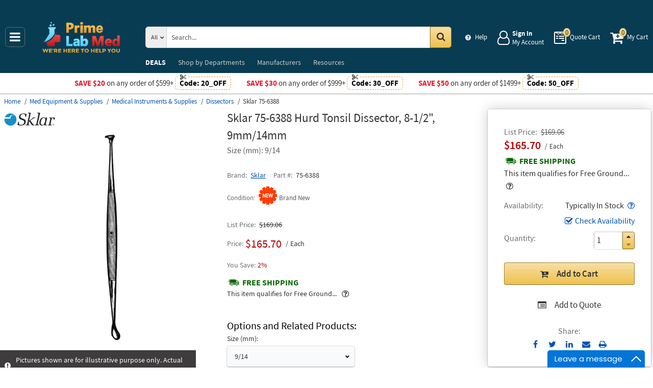

--- FILE ---
content_type: text/html; charset=UTF-8
request_url: https://primelabmed.com/product/sklar-75-6388-hurd-tonsil-dissector-8-1-2-9mm-14mm
body_size: 11487
content:
<!DOCTYPE html>
<html lang="en" xml:lang="en" xmlns="http://www.w3.org/1999/xhtml"><head prefix="og: http://ogp.me/ns# product: http://ogp.me/ns/product#"><meta content="text/html; charset=UTF-8" http-equiv="Content-Type" /><meta content="width=device-width, initial-scale=1" name="viewport" /><meta itemType="https://schema.org/WebPage" itemid="https://primelabmed.com/product/sklar-75-6388-hurd-tonsil-dissector-8-1-2-9mm-14mm" itemprop="mainEntityOfPage" itemscope="" /><meta content="msrc" name="defaultParams" /><meta content="telephone=no" name="format-detection" /><meta name="description" content="Sklar Hurd Tonsil Dissector, 8-1/2&quot;, 9mm/14mm 75-6388. Excellent prices and discounts &amp;#9989; &amp;#9742; 1-855-590-6919 Mon-Fri 8:00 AM - 5:00 PM or order online 24/7" />
<meta property="og:site_name" content="PrimeLabMed.com" />
<meta property="og:title" content="Buy Sklar 75-6388, Hurd Tonsil Dissector, 8-1/2&quot;, 9mm/14mm" />
<meta property="og:type" content="product" />
<meta property="og:url" content="https://primelabmed.com/product/sklar-75-6388-hurd-tonsil-dissector-8-1-2-9mm-14mm" />
<meta property="og:image" content="https://primelabmed.com/assets_images/product/image.300x300/sklar/75-6388.jpg" />
<meta property="og:image:width" content="300" />
<meta property="og:image:height" content="300" />
<meta property="og:description" content="Sklar Hurd Tonsil Dissector, 8-1/2&quot;, 9mm/14mm 75-6388. Excellent prices and discounts &amp;#9989; &amp;#9742; 1-855-590-6919 Mon-Fri 8:00 AM - 5:00 PM or order online 24/7" />
<meta name="twitter:card" content="product" />
<meta name="twitter:title" content="Buy Sklar 75-6388, Hurd Tonsil Dissector, 8-1/2&quot;, 9mm/14mm" />
<meta name="twitter:description" content="Sklar Hurd Tonsil Dissector, 8-1/2&quot;, 9mm/14mm 75-6388. Excellent prices and discounts &amp;#9989; &amp;#9742; 1-855-590-6919 Mon-Fri 8:00 AM - 5:00 PM or order online 24/7" />
<meta name="twitter:image" content="https://primelabmed.com/assets_images/product/image.300x300/sklar/75-6388.jpg" />
<meta name="twitter:url" content="https://primelabmed.com/product/sklar-75-6388-hurd-tonsil-dissector-8-1-2-9mm-14mm" />
<meta name="twitter:domain" content="PrimeLabMed.com" />
<meta name="twitter:site" content="@" />
<meta name="twitter:creator" content="@..." />
<meta name="dcterms.dateCopyrighted" content="2026" />
<meta name="dcterms.rightsHolder" content="PrimeLabMed.com" />
<link rel="canonical" href="https://primelabmed.com/product/sklar-75-6388-hurd-tonsil-dissector-8-1-2-9mm-14mm" />
<link rel="schema.dcterms" href="http://purl.org/dc/terms/" />
<link rel="stylesheet" type="text/css" href="/min/serve/71e1edb0cce225bc321d4db00175496a/1768917821.css" />
<script type="text/javascript" src="https://www.googletagmanager.com/gtag/js?id=G-Z0G3CPT7HM"></script>
<script type="text/javascript" src="https://www.googletagmanager.com/gtag/js?id=AW-419942747"></script>
<title>Buy Sklar 75-6388, Hurd Tonsil Dissector, 8-1/2", 9mm/14mm - Prime Lab Med</title><link as="font" crossorigin="anonymous" href="/styles/thumbnails/slick/fonts/slick.woff" rel="preload" type="font/woff" /><link as="font" crossorigin="anonymous" href="/styles/thumbnails/font-awesome/fonts/fontawesome-webfont.woff2?v=4.7.0" rel="preload" type="font/woff2" /><link href="/favicon.ico" rel="shortcut icon" /><link href="/favicon.ico" rel="icon" sizes="16x16 32x32 64x64" /><link href="/favicon-192.png" rel="icon" sizes="196x196" type="image/png" /><link href="/favicon-160.png" rel="icon" sizes="160x160" type="image/png" /><link href="/favicon-96.png" rel="icon" sizes="96x96" type="image/png" /><link href="/favicon-64.png" rel="icon" sizes="64x64" type="image/png" /><link href="/favicon-32.png" rel="icon" sizes="32x32" type="image/png" /><link href="/favicon-16.png" rel="icon" sizes="16x16" type="image/png" /><link href="/favicon-57.png" rel="apple-touch-icon" /><link href="/favicon-114.png" rel="apple-touch-icon" sizes="114x114" /><link href="/favicon-72.png" rel="apple-touch-icon" sizes="72x72" /><link href="/favicon-144.png" rel="apple-touch-icon" sizes="144x144" /><link href="/favicon-60.png" rel="apple-touch-icon" sizes="60x60" /><link href="/favicon-120.png" rel="apple-touch-icon" sizes="120x120" /><link href="/favicon-76.png" rel="apple-touch-icon" sizes="76x76" /><link href="/favicon-152.png" rel="apple-touch-icon" sizes="152x152" /><link href="/favicon-180.png" rel="apple-touch-icon" sizes="180x180" /><meta content="#FFFFFF" name="msapplication-TileColor" /><meta content="/favicon-144.png" name="msapplication-TileImage" /><meta content="/browserconfig.xml" name="msapplication-config" /><link href="/" rel="home" title="Main page" /><link href="/info" rel="help" title="Help & Info" />

<!--[if lt IE 9]>
<script src="/scripts/ie.js"></script><script src="/scripts/html5.js"></script>
<![endif]-->


<!--[if lte IE 8]>
<link href="/styles/main.ie8-.css" rel="stylesheet" />
<![endif]-->


<!--[if IE 9]>
<script src="/scripts/ie.js"></script><link href="/styles/main.ie9.css" rel="stylesheet" />
<![endif]-->
<link crossorigin="anonymous" href="//www.googletagmanager.com" rel="preconnect" /><style type="text/css">
/*<![CDATA[*/
.async-hide { opacity: 0 !important}

/*]]>*/
</style>
<script type="text/javascript">
  //<![CDATA[
(function(w,d,s,l,i){w[l]=w[l]||[];w[l].push({'gtm.start':
new Date().getTime(),event:'gtm.js'});var f=d.getElementsByTagName(s)[0],
j=d.createElement(s),dl=l!='dataLayer'?'&l='+l:'';j.async=true;j.src=
'https://www.googletagmanager.com/gtm.js?id='+i+dl;f.parentNode.insertBefore(j,f);
})(window,document,'script','dataLayer','GTM-TPWC6LQP');

  //]]>
</script>
<script type="text/javascript">
  //<![CDATA[
window.dataLayer = window.dataLayer || [];
function gtag() {dataLayer.push(arguments);}
gtag('js', new Date());
gtag('config', 'G-Z0G3CPT7HM');
  //]]>
</script>
<script type="text/javascript">
  //<![CDATA[
window.dataLayer = window.dataLayer || [];
function gtag() {dataLayer.push(arguments);}
gtag('js', new Date());
gtag('config', 'AW-419942747');
  //]]>
</script>
<script type="text/javascript">
  //<![CDATA[
gtag('event', 'page_view', {
  'send_to': 'AW-419942747',
  'ecomm_prodid': 'ID2093949',
  'ecomm_pagetype': 'product',
  'ecomm_totalvalue': 165.70  });
  //]]>
</script>
<script type="text/javascript">
  //<![CDATA[
(function(w,d,t,r,u){
  var f,n,i;
  w[u]=w[u]||[],f=function(){
    var o={ti:"134453148"};
    o.q=w[u],w[u]=new UET(o),w[u].push("pageLoad")
  },n=d.createElement(t),n.src=r,n.async=1,n.onload=n.onreadystatechange=function(){
    var s=this.readyState;
    s&&s!=="loaded"&&s!=="complete"||(f(),n.onload=n.onreadystatechange=null)
  },i=d.getElementsByTagName(t)[0],i.parentNode.insertBefore(n,i)
})(window,document,"script","//bat.bing.com/bat.js","uetq");
  //]]>
</script>
<script type="text/javascript">
  //<![CDATA[
!function(f,b,e,v,n,t,s)
{if(f.fbq)return;n=f.fbq=function(){n.callMethod?
n.callMethod.apply(n,arguments):n.queue.push(arguments)};
if(!f._fbq)f._fbq=n;n.push=n;n.loaded=!0;n.version='2.0';
n.queue=[];t=b.createElement(e);t.async=!0;
t.src=v;s=b.getElementsByTagName(e)[0];
s.parentNode.insertBefore(t,s)}(window,document,'script', 'https://connect.facebook.net/en_US/fbevents.js');
fbq('init', '432901021139339');
fbq('track', 'PageView');

  //]]>
</script>
</head><body class="no-error main js-no" id="bodyHtml"><script type="text/javascript">
  //<![CDATA[
var bodyHtml = document.getElementById('bodyHtml');
bodyHtml.classList.remove('js-no');
bodyHtml.classList.add('js');
function waitForElement(className, callback, timeout = 1000){
  const interval=setInterval(function(){
    if(document.getElementsByClassName(className)){clearInterval(interval);callback();}
  },timeout);
}

  //]]>
</script>
<div class="wrapper" id="body-wrapper"><header class="pre-header"><ul class="left"></ul><ul class="right"><li class="tel callback-wrapper"> <a class="link callback" data-target="#model-window-info" data-toggle="modal" data-type="callback" data-url="/callback" href="#" id="callback">Call Me Back</a> </li><li class="tel usa"> <a class="link" href="tel:1-855-590-6919">1-855-590-6919 <span>(Toll-Free)</span> </a> </li></ul></header> <a class="skip-link" href="#main" id="skiplink" tabindex="0">Skip to main content</a> <div id="header"><header class="logo"><div class="container-fluid"><div class="navbar navbar-default" id="main_menu"> <a aria-label="Main Menu" class="js-navigation" href="#responsive-menu"></a> </div> <a class="logotype" href="/"><img alt="Prime Lab Med_img" class="img" height="60" src="/media/logo.svg" title="Prime Lab Med" width="188" /></a> <div class="quote cart account" id="user_block"><div class="info"><div class="help"> <a class="link" href="/info" id="preHeaderInfo">Help</a> </div></div><div class="account my-cabinet"> <a class="link default-login" href="/account"><div class="text"><div id="status"></div> <span class="sign">Sign In</span>  <span class="text">My Account</span> </div></a>  <a class="link modal-login" data-target="#model-window-info" data-toggle="modal" data-type="login" data-url="/modalLogin" href="#" id="login"><div class="text"><div id="status"></div> <span class="sign">Sign In</span>  <span class="text">My Account</span> </div></a> </div><div class="search-button"> <a aria-label="Search Prime Lab Med" class="link" href="#"> <span class="visually-hidden">Search Prime Lab Med</span> <div class="text"> <span class="text">Search</span> </div></a> </div><div class="quote"> <a class="link" href="/quote"><div class="text"> <span class="badge" id="quote-products"></span>  <span class="text">Quote Cart</span> </div></a> </div><div class="cart"> <a class="link" href="/cart"><div class="text"> <span class="badge" id="cart-products"></span>  <span class="text">My Cart</span> </div></a> </div></div><div aria-expanded="true" id="search" role="search"><form action="/catalog" class="collapse navbar-collapse responsive-search in form-search" method="GET"><div class="input-group"> <span class="input-group-addon list-block"><select name="dep" aria-label="Departments" id="departments" title=""><option value="">All</option><option value="electrical-lighting">Electrical & Lighting</option><option value="health-care-and-beauty">Health Care & Beauty</option><option value="lab-equipment">Lab & Scientific</option><option value="measuring-layout-tools">Measuring & Layout Tools</option><option value="med-equipment-supplies">Med Equipment & Supplies</option><option value="safety">Safety</option><option value="software">Software</option><option value="test-equipment">Test Equipment</option></select></span> <input name="search" class="field-search" placeholder="Search..." aria-label="Search Prime Lab Med" type="search" maxlength="2048" data-min-length="2" size="48" pattern="^[A-Za-z0-9_~#@$!%*?&amp;\(\)\-+=\.,:;&quot;'\/&lt;&gt;\s]+$" aria-required="true" id="query" required=""/> <span class="input-group-addon"><button aria-label="Search in Catalog" title="Search in Catalog" type="submit"><span class="visually-hidden">Go</span></button></span> </div></form> <a class="close" href="#"> <span class="icon"></span> <div class="text"> <span class="text">Close</span> </div></a> </div></div></header><div class="menu-wrapper"><div class="menu"><div class="narrow main-menu" id="responsive-menu"><ul role="menu"><li class="menu-my-cabinet hidden-main-menu" role="presentation"> <a class="link" href="/account" role="menuitem">Account</a> </li><li class="hidden-mobile-menu promotions" role="presentation"> <a class="link" href="/promo" role="menuitem">DEALS</a> </li><li class="departments" id="departments-menu" role="presentation"> <a class="link" href="/departments" role="menuitem"> <span>Shop by</span> Departments</a> </li><li class="promotions hidden-main-menu" role="presentation"> <a class="link" href="/promo" role="menuitem">DEALS</a> </li><li class="brands" role="presentation"> <a class="link" href="/brands" role="menuitem">Manufacturers</a> </li><li class="resources" role="presentation"> <a class="link" href="/resource-book" role="menuitem">Resources</a> </li><li class="info hidden-main-menu" role="presentation"> <a class="link" href="/info" role="menuitem">Help</a> </li><li class="account" role="presentation"> <a class="link" href="/account" role="menuitem">My account</a> </li></ul></div></div></div><div class="post-header"><!-- BD -->
<style>
    body .post-header{ z-index: inherit;}
    body .post-header .promo{ z-index: 11;}

    body .wrapper #header .post-header .promo:before { background-position: 0 -400px; }
    body .wrapper #header .post-header .promo { background: #c8202d;}
    body .wrapper #header .post-header .promo .code{ border-color: #ffd956; color: #ffd956;}
    body .wrapper #header .post-header .promo .code:before{  background: #c8202d;}

    body .wrapper #header .post-header .promos-wrapper .promo-code:before { display: none;}
    body .wrapper #header .post-header .promos-wrapper .promo-code .code { border-color: #ec9c34; color: #c8202d;}
    body .wrapper #header .post-header .promos-wrapper .promo-code .code:before { background: #fff;}
    body .wrapper #header .post-header{ background: #c8202d;} /*coupon code for small devices*/

    @media (max-width: 1300px) {
        body .wrapper #header .post-header { height: auto; display: block !important; width: 100%; }
        body .wrapper #header .post-header .promo,
        body .wrapper #header .post-header { position: static; }
        body .wrapper #header .post-header .promo{padding: 0;}
    }

    @media (max-width: 767px) {
        body .wrapper #header .post-header .promo-code p,
        body .wrapper #header .post-header .promo-code a{font-size: 13px !important;}
    }

    @media (max-width: 413px) {
        body .wrapper #header .post-header .promos-wrapper,
        body .wrapper #header .post-header .promo-code {padding: 0;}
        body .wrapper #header .post-header .promo-code .code {padding: 0; border: none;}
        body .wrapper #header .post-header .promo-code .code:before {display: none;}
    }

    body .post-header .promo  > a span.icon{vertical-align: middle;}
    body .post-header .promo  > a span.icon:before {
        content: ' ';display: inline-block;width: 30px;height: 16px;
        background: url(/styles/images/free-shipping-black.svg) no-repeat !important;
        animation: none !important;position: relative;top: 6px;margin-right: 10px;
    }

    body .wrapper #header .post-header .promos-wrapper .mobile-promo-link {line-height: 40px;}
    body .wrapper #header .post-header .promos-wrapper .mobile-promo-link .coupon--view-all {font-size: 14px;}
    body .wrapper #header .post-header .promos-wrapper .mobile-promo-link .coupon--view-all:before {
        content: ''; background: url("/styles/images/coupon-link-icon.png"); display: inline-block;
        width: 34px; height: 22px; vertical-align: middle; margin-right: 40px;
    }
    body .wrapper #header .post-header .promos-wrapper .mobile-promo-link .coupon--view-all .link {text-decoration: underline;}
    body .wrapper #header .post-header .promos-wrapper .mobile-promo-link .coupon--view-all .link:visited {color: #066BE0;}
    @media(min-width: 768px) {
        body .wrapper #header .post-header .promos-wrapper .mobile-promo-link {display: none;}
    }
    @media(max-width: 767px) {
        body .wrapper #header .post-header .promos-wrapper .promo-code {display: none;}
    }
</style>

<div class="promo promo-code" style="color: #fff; display: none !important;">
</div>

<div class="promos-wrapper" style="background: #fff;">
    <div class="promo-code">
        <p style="color: #e9192a;">Save $20</p>
        <p class="button">  on any order of $599+ </p>

        <span class="code" style="color: #000000;">
          Code: <strong>20_OFF</strong>
      </span>

    </div>
    <div class="promo-code">
        <p style="color: #e9192a;">Save $30</p>
        <p class="button">  on any order of $999+ </p>

        <span class="code" style="color: #000000;">
          Code: <strong>30_OFF</strong>
      </span>

    </div>
    <div class="promo-code">
        <p style="color: #e9192a;">Save $50</p>
        <p class="button">  on any order of $1499+ </p>
        <span class="code" style="color: #000000;">
          Code: <strong>50_OFF</strong>
      </span>
    </div>

    <div class="mobile-promo-link">
        <p class="coupon--view-all">
            <a class="link" href="/info/coupon-codes">View All</a> Coupon Codes
        </p>
    </div>
</div></div></div><div id="facets"><ul><li class="data"><ul class="child" itemscope="" itemtype="https://schema.org/BreadcrumbList"><li class="home" itemprop="itemListElement" itemscope="" itemtype="https://schema.org/ListItem"> <a href="/" itemprop="item"> <span itemprop="name">Home</span> </a> <meta content="1" itemprop="position" /></li><li class="department" itemprop="itemListElement" itemscope="" itemtype="https://schema.org/ListItem"> <a href="/catalog/med-equipment-supplies" itemprop="item"> <span itemprop="name">Med Equipment &amp; Supplies</span> </a> <meta content="2" itemprop="position" /></li><li class="category" itemprop="itemListElement" itemscope="" itemtype="https://schema.org/ListItem"> <a href="/catalog/med-equipment-supplies/medical-instruments-supplies" itemprop="item"> <span itemprop="name">Medical Instruments &amp; Supplies</span> </a> <meta content="3" itemprop="position" /></li><li class="category" itemprop="itemListElement" itemscope="" itemtype="https://schema.org/ListItem"> <a href="/catalog/med-equipment-supplies/dissectors" itemprop="item"> <span itemprop="name">Dissectors</span> </a> <meta content="4" itemprop="position" /></li><li class="brand" itemprop="itemListElement" itemscope="" itemtype="https://schema.org/ListItem"> <a aria-label="Sklar 75-6388" href="/product/sklar-75-6388-hurd-tonsil-dissector-8-1-2-9mm-14mm" itemprop="item"></a>  <span itemprop="name">Sklar 75-6388</span> <meta content="5" itemprop="position" /></li></ul></li></ul></div><div class="product view deadlock variable     " data-brand="Sklar" data-category="Dissectors/" data-id="ID2093949" data-list="product view" data-page-id="product-view" data-variant="75-6388" id="main" role="main"><form action="/cart/add" class="cart" data-action="/cart/add?format=quick" itemscope="" itemtype="https://schema.org/Product" method="post"><div class="sticky-wrapper"><div class="print-header"><div class="logo-block"><img alt="Prime Lab Med" height="40" src="/media/logo.png" width="180" /></div><div class="email-block">info@PrimeLabMed.com</div><div class="phone-block">1-855-590-6919<br />1-908-282-3482 <span>(Intl.)</span> </div></div><div aria-label="Product Main Info" class="header"><h1 data-name="Hurd Tonsil Dissector, 8-1/2&quot;, 9mm/14mm" id="product-name" itemprop="name">Sklar 75-6388 Hurd Tonsil Dissector, 8-1/2", 9mm/14mm <small class="editable" data-entity="product" data-uri="sklar-75-6388-hurd-tonsil-dissector-8-1-2-9mm-14mm"></small>  <small class="manufacturer-link" data-uri="https://www.sklarcorp.com/hurd-tonsil-dissector-13423"></small> </h1><dl class="selection"><dd>Size (mm): 9/14</dd></dl><div class="rating product_rating"></div><ul class="product"><li class="brand-name"> <span class="name">Brand</span>  <span class="brand-name" data-brand-uri="sklar" data-min-order-amount="100" data-min-order-fee="15" data-name="Sklar" data-uri="sklar"> <small class="hidden" id="data-exception-brands">["extech","flir"]</small>  <a href="/catalog/brand:sklar">Sklar</a> </span> </li><li class="part-number"> <span class="name">Part #</span>  <span class="part-number" itemprop="mpn">75-6388</span> </li></ul><div class="identifiers" id="identifiers"><h2 class="hidden">Identifiers<meta content="ID2093949" itemprop="sku" /><meta content="https://primelabmed.com/product/sklar-75-6388-hurd-tonsil-dissector-8-1-2-9mm-14mm" itemprop="url" /><meta content="75-6388" itemprop="mpn" /></h2><ul class="offer" itemprop="offers" itemscope="" itemtype="https://schema.org/Offer"><meta content="USD" itemprop="priceCurrency" /><meta content="165.7" itemprop="price" /><meta content="https://primelabmed.com/product/sklar-75-6388-hurd-tonsil-dissector-8-1-2-9mm-14mm" itemprop="url" /><meta content="https://schema.org/InStock" itemprop="availability" /><meta content="NewCondition" itemprop="itemCondition" /><meta content="Factory warranty" itemprop="warranty" /><li class="condition"> <span class="name condition" id="condition">Condition</span> <div class="text condition" data-value="new"> <small class="visible-text">Brand New</small> </div></li><li class="hidden factory-warranty"> <span class="name factory-warranty">Factory warranty</span> <div class="text factory-warranty"></div></li><li class="hidden businessFunction"> <span class="text businessFunction" itemprop="businessFunction" itemscope="" itemtype="https://schema.org/BusinessFunction"><link href="http://purl.org/goodrelations/v1#Sell" itemprop="url" /></span> </li></ul></div></div><div class="figure-block"><figure class="logo one-image" role="none"><div class="logo-head"></div><div class="brand-image"> <small class="authorize" data-min-order-amount="100" data-min-order-fee="15" data-name="Sklar" data-uri="sklar" itemprop="brand" itemscope="" itemtype="https://schema.org/Brand"><meta content="Sklar" itemprop="name" /> <a href="/catalog/brand:sklar"><img itemprop="logo" alt="Sklar" title="Sklar logotype" src="//primelabmed.com/assets_images/brand/image.140x54/sklar.png" width="140" height="54" /></a> </small> </div><div class="product-image"> <a href="//primelabmed.com/assets_images/product/image.640x640/sklar/75-6388.jpg" id="pedestal" target="_blank"><img class="pedestal" itemprop="image" data-src="//primelabmed.com/assets_images/product/image.640x640/sklar/75-6388.jpg" data-zoom-image="//primelabmed.com/assets_images/product/image.640x640/sklar/75-6388.jpg" alt="Sklar 75-6388" title="Pictures shown are for illustrative purpose only. Actual product may vary" src="//primelabmed.com/assets_images/product/image.640x640/sklar/75-6388.jpg" width="640" height="640" /></a> </div> <strong class="watermark">Pictures shown are for illustrative purpose only. Actual product may vary</strong> </figure></div><div class="notifications_block--mobile"></div><div class="price-block price-sidebar"><section class="price"><div class="nav price merchantable add-to-cart  only-price buttons  "><input type="hidden" name="Cart[brandsList][0][itemsList][0][uri]" id="Cart_brandsList_0_itemsList_0_uri" value="sklar-75-6388-hurd-tonsil-dissector-8-1-2-9mm-14mm"/><input value="1" name="Cart[refresh]" id="Cart_refresh" type="hidden"/><ul class="price only-price  visible-sale-price    " role="none"><li class="list-price" role="presentation"> <span class="name">List Price</span> <div aria-label="List Price" class="value">$169.06</div></li><li class="sale-price-and-shipping" role="presentation"><ul class="product-price" data-price="165.70" role="presentation"><li class="sale-price " role="presentation"> <span class="name">Sale Price</span> <div class="value"> <span class="price hot" data-value="$165.70">$165.70</span>  <span class="unit-of-measure">Each</span> </div></li></ul></li><li class="shipping" role="presentation"> <a aria-label="Shipping policy" href="/info/shipping-policy" target="_blank"> <strong>Free Shipping</strong> </a> <div class="shipping-help-wrapper hidden-tablet hidden-desktop"><button class="shipping-help btn-danger" data-container="body" data-content="This item qualifies for Free Ground Shipping within the continental U.S. going to a single location. Free Shipping excludes orders shipping to Alaska, Hawaii, APO/FPO addresses and outside the USA.
<br/>
Delivery to residential, limited access or remote areas, lift-gate and inside delivery, special packaging and address correction, or any other specific requirements may be subject to additional charges.<br/>Delivery to residential, limited access or remote areas, lift-gate and inside delivery, special packaging and address correction, or any other specific requirements may be subject to additional charges." data-html="true" data-placement="top" data-toggle="popover" data-trigger="focus" tabindex="0" title="Free Shipping" type="button"></button></div><div class="shipping-description hidden-mobile"><p>This item qualifies for Free Ground... &nbsp;<button type="button" class="btn-danger shipping-help" tabindex="0" data-container="body" data-placement="left" data-toggle="popover" data-trigger="focus" title="Free Shipping" data-content="This item qualifies for Free Ground Shipping within the continental U.S. going to a single location. Free Shipping excludes orders shipping to Alaska, Hawaii, APO/FPO addresses and outside the USA.
&lt;br/&gt;
Delivery to residential, limited access or remote areas, lift-gate and inside delivery, special packaging and address correction, or any other specific requirements may be subject to additional charges.&lt;br/&gt;Delivery to residential, limited access or remote areas, lift-gate and inside delivery, special packaging and address correction, or any other specific requirements may be subject to additional charges." data-html="true" aria-label="Free Shipping Info" name="yt0"></button></p></div></li></ul><dl class="status typically-in-stock"><dt class="label"> <span class="name">Availability</span> </dt><dd class="text"> <span>Typically In Stock</span> <button aria-label="Product Status Info" class="availability btn-danger" data-content="Usually ships within 5 to 10 business days. The stock is a subject to change. For urgent orders please contact us prior to purchasing." data-placement="top" data-toggle="popover" role="button" tabindex="0" title="Typically In Stock" type="button"></button></dd></dl><div class="product-action checkAvailability-block"> <a class="checkAvailability" data-target="#model-window-info" data-toggle="modal" data-url="/checkAvailability/sklar-75-6388-hurd-tonsil-dissector-8-1-2-9mm-14mm" href="#" id="checkAvailability" role="button">Check Availability</a> </div><dl class="qty"><dt class="label"> <span class="name">Quantity</span> </dt><dd class="text"><div class="quantity-wrapper"><div class="quantity" data-price="$165.70"><input aria-label="Qty" type="number" max="65535" min="1" value="1" name="Cart[brandsList][0][itemsList][0][qty]" id="Cart_brandsList_0_itemsList_0_qty" placeholder="Qty." title="Qty."/><div class="quantity-nav"><div aria-label="Up" class="quantity-button quantity-up" role="button" tabindex="0"></div><div aria-label="Down" class="quantity-button quantity-down" role="button" tabindex="0"></div></div></div><div class="qty-price hidden"><dl><dt class="label"> <span class="name">Sum.</span> </dt><dd class="text"> <span class="price"></span> </dd></dl></div></div></dd></dl><div class="add-btn" id="add-btn"><button class="add-condition-to-cart add-to-cart" type="submit" aria-label="Submit button">Add to Cart</button><button class="add-to-quote add-condition-to-quote" name="quote" value="sklar-75-6388-hurd-tonsil-dissector-8-1-2-9mm-14mm" type="submit" aria-label="Submit button">Add to Quote</button><div class="modal-cart-quote--buttons"><button id="cart-modal" name="cart-modal" class="cart-modal--btn" data-toggle="modal" data-target="#model-window-info" data-url="/cart/modal" tabindex="-1" type="button">Cart Modal</button><button id="quote-modal" name="quote-modal" class="quote-modal--btn" data-toggle="modal" data-target="#model-window-info" data-url="/cart/modal?isQuote=1" tabindex="-1" type="button">Quote Modal</button></div></div><div class="irregular"> <span>Share:</span> <div class="share product" data-url="https://primelabmed.com/product/sharePanel"><ul class="share-wr"><li class="email"> <a class="share-product" data-target="#model-share" data-toggle="modal" data-url="/product/sklar-75-6388-hurd-tonsil-dissector-8-1-2-9mm-14mm/share" href="#" id="share" role="button">Send to Email</a> </li><li class="print"> <a href="#" id="print-btn" role="button">Print</a> </li><div aria-hidden="true" aria-label="Modal Share" class="modal fade model-share-form" id="model-share" role="dialog" tabindex="-1"><div class="modal-dialog"><div class="modal-content"><div class="modal-header"><button aria-hidden="true" class="close" data-dismiss="modal" type="button">&times;</button><div aria-label="Modal Share" class="modal-title" id="modelShareLabel"></div></div><div class="modal-body"></div></div></div></div></ul></div></div></div></section></div><div class="info-wrapper"><div class="right-block" role="complementary"><div class="price-sidebar hidden-mobile hidden-tablet" id="product-price"><section class="price nav"><div class="nav"><ul class="price detailed  visible-sale-price    " role="none"><li class="list-price" role="presentation"> <span class="name">List Price</span> <div aria-label="List Price" class="value">$169.06</div></li><li class="sale-price-and-shipping" role="presentation"><ul class="product-price" data-price="165.70" role="presentation"><li class="sale-price " role="presentation"> <span class="name">Sale Price</span> <div class="value"> <span class="name">Price</span>  <span aria-label="Price" class="price hot" data-value="$165.70">$165.70</span>  <span class="unit-of-measure">Each</span> <div class="percent"> <span class="percent-value">2%</span> </div></div></li></ul></li><li class="shipping" role="presentation"> <a aria-label="Shipping policy" href="/info/shipping-policy" target="_blank"> <strong>Free Shipping</strong> </a> <div class="shipping-help-wrapper hidden-tablet hidden-desktop"><button class="shipping-help btn-danger" data-container="body" data-content="This item qualifies for Free Ground Shipping within the continental U.S. going to a single location. Free Shipping excludes orders shipping to Alaska, Hawaii, APO/FPO addresses and outside the USA.
<br/>
Delivery to residential, limited access or remote areas, lift-gate and inside delivery, special packaging and address correction, or any other specific requirements may be subject to additional charges.<br/>Delivery to residential, limited access or remote areas, lift-gate and inside delivery, special packaging and address correction, or any other specific requirements may be subject to additional charges." data-html="true" data-placement="top" data-toggle="popover" data-trigger="focus" tabindex="0" title="Free Shipping" type="button"></button></div><div class="shipping-description hidden-mobile"><p>This item qualifies for Free Ground... &nbsp;<button type="button" class="btn-danger shipping-help" tabindex="0" data-container="body" data-placement="left" data-toggle="popover" data-trigger="focus" title="Free Shipping" data-content="This item qualifies for Free Ground Shipping within the continental U.S. going to a single location. Free Shipping excludes orders shipping to Alaska, Hawaii, APO/FPO addresses and outside the USA.
&lt;br/&gt;
Delivery to residential, limited access or remote areas, lift-gate and inside delivery, special packaging and address correction, or any other specific requirements may be subject to additional charges.&lt;br/&gt;Delivery to residential, limited access or remote areas, lift-gate and inside delivery, special packaging and address correction, or any other specific requirements may be subject to additional charges." data-html="true" aria-label="Free Shipping Info" name="yt1"></button></p></div><sup class="footnote"> <a href="#note-shipping" title="Footnote">*</a> </sup></li></ul></div></section></div><div class="notifications_block--desktop"><div class="inform panel-group" id="information"><div class="panel panel-default warning"><div class="panel-heading"><div class="panel-title"> <a aria-controls="warning" class="wave inform-btn btn-notification" data-parent="#information" data-toggle="collapse" href="#warning">All sales are final</a> </div></div><div class="collapse" id="warning"><div class="panel-body"><div class="name">All sales are final</div><ul><li>These are made-to-order items.</li><li>This product is not eligible for return or exchange unless defective.</li><li>The average lead-time is 1 or 2 weeks.</li></ul></div></div></div></div><div class="clear"></div></div><div class="discount-scale--desktop"></div></div><div class="left-block"><div class="left_block_wr"><div class="special-condition"></div></div><div class="variants" id="variants"><p class="name sub-title">Options and Related Products</p><dl><dt class="label">Size (mm):</dt><dd class="details"> <span class="selected" tabindex="0"> <span class="placeholder">Size (mm):</span>  <span class="option">9/14</span> </span> <select aria-label="Select Options" class="select-options"><option itemprop="isSimilarTo" title="75-6386 – Hurd Tonsil Dissector, 8-1/2", 9mm/14mm

    Size (mm): 6/15" value="sklar-75-6386-hurd-tonsil-dissector-8-1-2-6mm-15mm">6/15</option><option selected="" itemprop="isSimilarTo" title="75-6388 – Hurd Tonsil Dissector, 8-1/2", 9mm/14mm

    Size (mm): 9/14" value="sklar-75-6388-hurd-tonsil-dissector-8-1-2-9mm-14mm">9/14</option></select></dd></dl></div><section class="section-information"><section class="content section description" id="productDescription" unselectable="on"><div class="description-wrapper" itemprop="description"><p><strong>Sklar, 75-6388, Hurd Tonsil Dissector, 8-1/2", 9mm/14mm</strong></p></div></section><div class="product-description-action"> <a class="see-more">See more product information</a>  <a class="hide-detail">See less</a> </div></section></div><div class="disclaimer"><p><b>We aim to show you accurate product information</b>. Here you will find what the manufacturers have provided us with. <a class="model-window-link" id="productDisclaimer" data-toggle="modal" data-target="#model-window-info" data-url="/modalWindowInfo" data-type="legal-disclaimer" href="#">See our disclaimer.</a></p></div><section class="product-warranty"><div class="section-authorized-distributor"> <a class="model-window-link" data-target="#model-window-info" data-toggle="modal" data-type="why-buy-from-authorized-distributor" data-url="/modalWindowInfo" href="#"><img class="img" alt="Authorized Distributor" title="Prime Lab Med is an authorized distributor of Sklar" src="//primelabmed.com/assets_images/brand/seller-image.92x70/PB-authorized-distributor.jpg" width="92" height="19" /></a> </div></section></div><div class="section-information specification-block"><div class="panel-group" id="information-accordion"><section class="content section specification hidden-mobile" unselectable="on"><div class="panel-body"><section class="content" id="specification"><h2 class="title">Technical Details</h2><div class="tabs-wrapper"><div class="tab"> <a class="link" href="#hasReviews">Reviews</a> </div></div><table cellspacing="1" cellpadding="2" border="0" width="100%" class="dataTable"><tr><td><strong>SKU</strong></td><td>75-6388</td></tr><tr><td><strong>Surname</strong></td><td>Hurd</td></tr><tr><td><strong>Length</strong></td><td>8-1/2"</td></tr><tr><td><strong>Tip Dimensions</strong></td><td>9mm</td></tr><tr><td><strong>Tip Configuration</strong></td><td>Blunt</td></tr><tr><td><strong>Instrument Type</strong></td><td>Dissector</td></tr><tr><td><strong>Curvature</strong></td><td>Straight</td></tr><tr><td><strong>Working Surface Style</strong></td><td>Smooth</td></tr><tr><td><strong>Handle</strong></td><td>Solid Round</td></tr><tr><td><strong>Material</strong></td><td>Stainless Steel</td></tr><tr><td><strong>Disposable or Reusable</strong></td><td>Reusable</td></tr><tr><td><strong>Sterile or Non-Sterile</strong></td><td>Non-Sterile</td></tr><tr><td><strong>Latex or Latex-Free</strong></td><td>Latex-Free</td></tr><tr><td><strong>Grade</strong></td><td>Premium OR-Grade</td></tr></table></section></div></section></div></div><div class="clear"></div></div><div id="notes"><div class="name">Notes</div><p id="note-shipping">*&nbsp;Free Ground Shipping within the continental U.S. only (excludes Alaska, Hawaii, PO Boxes and APO/FPO addresses).</p></div><div class="section-information main-product-info"><div class="panel-group" id="information-accordion"><div class="panel panel-default hidden-tablet hidden-desktop"><div class="panel-heading"><div class="panel-title"> <a aria-expanded="true" class="specification-btn" data-parent="#information-accordion" data-toggle="collapse" href="#product-details">Product Details</a> </div></div><section class="content panel-collapse collapse in section specification" id="product-details"><div class="panel-body"><section class="content" id="specification"><table cellspacing="1" cellpadding="2" border="0" width="100%" class="dataTable"><tr><td><strong>SKU</strong></td><td>75-6388</td></tr><tr><td><strong>Surname</strong></td><td>Hurd</td></tr><tr><td><strong>Length</strong></td><td>8-1/2"</td></tr><tr><td><strong>Tip Dimensions</strong></td><td>9mm</td></tr><tr><td><strong>Tip Configuration</strong></td><td>Blunt</td></tr><tr><td><strong>Instrument Type</strong></td><td>Dissector</td></tr><tr><td><strong>Curvature</strong></td><td>Straight</td></tr><tr><td><strong>Working Surface Style</strong></td><td>Smooth</td></tr><tr><td><strong>Handle</strong></td><td>Solid Round</td></tr><tr><td><strong>Material</strong></td><td>Stainless Steel</td></tr><tr><td><strong>Disposable or Reusable</strong></td><td>Reusable</td></tr><tr><td><strong>Sterile or Non-Sterile</strong></td><td>Non-Sterile</td></tr><tr><td><strong>Latex or Latex-Free</strong></td><td>Latex-Free</td></tr><tr><td><strong>Grade</strong></td><td>Premium OR-Grade</td></tr></table></section></div></section></div><div class="panel panel-default"><div class="panel-heading"><div class="panel-title"> <a class="btn-notes" data-parent="#information-accordion" data-toggle="collapse" href="#notes-warning">Note</a> </div></div><div class="content collapse" id="notes-warning"><div class="panel-body"><p>Note: Please read description carefully. Do not base your order on the picture presented.</p></div></div></div><div class="panel panel-default"><div class="panel-heading"><div class="panel-title"> <a class="btn-reviews" data-parent="#information-accordion" data-special="reviews" data-toggle="collapse" data-uri="sklar-75-6388-hurd-tonsil-dissector-8-1-2-9mm-14mm" href="#hasReviews" id="reviews-tab-mob">Reviews</a> </div></div><section class="content panel-collapse collapse section" id="hasReviews"><div class="panel-body"> <a aria-label="Reviews" data-parent="#information-accordion" data-special="reviews" data-uri="sklar-75-6388-hurd-tonsil-dissector-8-1-2-9mm-14mm" href="#" id="reviews-tab"></a> <h2 class="title">Reviews</h2><section class="narrow reviews-list loading" data-uri="sklar-75-6388-hurd-tonsil-dissector-8-1-2-9mm-14mm" id="reviews"></section></div></section></div></div></div></form><div class="print-footer"><div class="logo-block"><img alt="Prime Lab Med" height="40" src="/media/logo.png" width="180" /></div><div class="email-block">info@PrimeLabMed.com</div><div class="phone-block">1-855-590-6919<br />1-908-282-3482 <span>(Intl.)</span> </div></div><div class="load" data-similar="https://primelabmed.com/product/sklar-75-6388-hurd-tonsil-dissector-8-1-2-9mm-14mm/similar" id="similar"></div><div class="recently-viewed"></div></div><footer><div class="full-footer"><!--BD-->
<div class="footer container-fix">
    <div class="back-to-top"><a class="link" href="#">Back to top</a></div>
    <div class="full-width store-info">
        <div class="container-fix">
            <ul class="panel-group" id="accordion-store-info">
                <li class="name our-ratings panel panel-default">
                    <div class="panel-heading">
                        <div class="panel-title">
                            <span class="name">
                                <a
                                        class="collapsed link"
                                        aria-expanded="false"
                                        data-parent="#accordion-store-info"
                                        data-toggle="collapse"
                                        href="#our-ratings"
                                >Prime Lab Med's Ratings:</a>
                            </span>
                        </div>
                    </div>
                    <div class="our-ratings panel-collapse collapse" id="our-ratings">
                        <ul class="our-ratings panel-body">
                            <li class="google">
                              <span class="google-ratings">
                                <a
                                        class="link"
                                        href="https://customerreviews.google.com/v/merchant?q=primelabmed.com&c=US&v=19&hl=en"
                                        target="_blank"
                                        aria-label="Google Customer Reviews"
                                >
                                  <img
                                          class="b-lazy loading"
                                          src=" "
                                          data-src="/media/info-panel/google-shopping-seller.png"
                                          alt="Google Ratings"
                                          height="100"
                                          width="100"
                                  />
                                </a>
                              </span>
                            </li>
                            <li class="alliance">
                                <span class="alliance">
                                    <a
                                            class="link"
                                            href="https://www.checkbca.org/report/prime-buy-156577694"
                                            target="_blank"
                                            aria-label="Business Consumer Alliance"
                                    >
                                        <img
                                                class="b-lazy loading"
                                                src=" "
                                                data-src="/media/info-panel/alliance.png"
                                                alt="Alliance Proud Member"
                                                height="100"
                                                width="100"
                                        />
                                    </a>
                                </span>
                            </li>
                            <li class="reseller">
                                <span class="reseller-ratings">
                                    <a
                                            class="link"
                                            href="https://www.resellerratings.com/store/Prime_Lab_Med"
                                            target="_blank"
                                            aria-label="Reseller Ratings"
                                    >
                                        <img
                                                class="b-lazy loading"
                                                src=" "
                                                data-src="/media/info-panel/reseller-ratings.png"
                                                alt="Reseller Ratings"
                                                height="100"
                                                width="100"
                                        />
                                    </a>
                                </span>
                            </li>
                            <li class="yotpo">
                                <span class="yotpo">
                                    <div id="y-badges" class="yotpo yotpo-badge badge-init">
                                        <div class="y-badge yotpo-display-wrapper" role="button">
                                            <span class="sr-only" id="tab-panel-site">Reviews by Yotpo</span>
                                            <!--<noscript>
                                                <img
                                                        class="img"
                                                        src="/media/info-panel/yotpo-badge.png"
                                                        alt="Yotpo"
                                                        height="100"
                                                        width="100"
                                                />
                                            </noscript>-->
                                            <img
                                                    class="img b-lazy loading"
                                                    src=" "
                                                    data-src="/media/info-panel/yotpo-badge.png"
                                                    alt="Yotpo"
                                                    height="100"
                                                    width="100"
                                            />
                                        </div>
                                    </div>
                                </span>
                            </li>
                        </ul>
                    </div>
                </li>
                <li class="name payment-methods panel panel-default">
                    <div class="panel-heading">
                        <div class="panel-title">
                            <span class="name">
                                <a
                                        class="collapsed link"
                                        aria-expanded="false"
                                        data-parent="#accordion-store-info"
                                        data-toggle="collapse"
                                        href="#payment-methods"
                                >Payment Methods:</a>
                            </span>
                        </div>
                    </div>
                    <div class="payment-methods panel-collapse collapse" id="payment-methods">
                        <ul class="payment-methods panel-body">
                            <li>
                                <span class="visa">
                                    <img
                                            class="b-lazy loading img"
                                            src=" "
                                            data-src="/media/payment/Visa.svg"
                                            alt="Visa"
                                            height="25"
                                            width="54"
                                    />
                                </span>
                            </li>
                            <li>
                                <span class="mastercard">
                                    <img
                                            class="b-lazy loading img"
                                            src=" "
                                            data-src="/media/payment/MC.svg"
                                            alt="MC"
                                            height="25"
                                            width="54"
                                    />
                                </span>
                            </li>
                            <li>
                                <span class="american-express">
                                    <img
                                            class="b-lazy loading img"
                                            src=" "
                                            data-src="/media/payment/AmEx.svg"
                                            alt="AmEx"
                                            height="25"
                                            width="54"
                                    />
                                </span>
                            </li>
                            <li>
                                <span class="discover">
                                    <img
                                            class="b-lazy loading img"
                                            src=" "
                                            data-src="/media/payment/discover.svg"
                                            alt="Discover"
                                            height="25"
                                            width="54"
                                    />
                                </span>
                            </li>
                            <li class="breaker"></li>
                            <li>
                                <span class="po">
                                    <img
                                            class="b-lazy loading img"
                                            src=" "
                                            data-src="/media/payment/po.svg"
                                            alt="PO"
                                            height="25"
                                            width="54"
                                    />
                                </span>
                            </li>
                            <!--                            <li>-->
                            <!--                                <span class="payoneer">-->
                            <!--                                    <img alt="image95"-->
                            <!--                                            class="b-lazy loading img"-->
                            <!--                                            src=" "-->
                            <!--                                            data-src="/media/payment/payoneer.svg"-->
                            <!--                                            alt="Payoneer"-->
                            <!--                                            height="25"-->
                            <!--                                            width="56"-->
                            <!--                                    />-->
                            <!--                                </span>-->
                            <!--                            </li>-->
                            <!--                            <li>-->
                            <!--                                <span class="coupa">-->
                            <!--                                    <img alt="image39"-->
                            <!--                                            class="b-lazy loading img"-->
                            <!--                                            src=" "-->
                            <!--                                            data-src="/media/payment/coupa.svg"-->
                            <!--                                            alt="Coupa"-->
                            <!--                                            height="25"-->
                            <!--                                            width="56"-->
                            <!--                                    />-->
                            <!--                                </span>-->
                            <!--                            </li>-->
                            <li>
                                <span class="apple-pay">
                                    <img
                                            class="b-lazy loading img"
                                            src=" "
                                            data-src="/media/payment/apple-pay.svg"
                                            alt="Apple Pay"
                                            height="25"
                                            width="56"
                                    />
                                </span>
                            </li>
                            <li>
                                <span class="google-pay">
                                    <img
                                            class="b-lazy loading img"
                                            src=" "
                                            data-src="/media/payment/google-pay.svg"
                                            alt="Google Pay"
                                            height="25"
                                            width="56"
                                    />
                                </span>
                            </li>
                            <li>
                                <span class="paypal">
                                    <img
                                            class="b-lazy loading img"
                                            src=" "
                                            data-src="/media/payment/pp.svg"
                                            alt="PayPal"
                                            height="25"
                                            width="54"
                                    />
                                </span>
                            </li>
                        </ul>
                    </div>
                </li>
                <li class="secure name panel panel-default">
                    <div class="panel-heading">
                        <div class="panel-title">
                            <span class="name">
                                <a
                                        class="collapsed link"
                                        aria-expanded="false"
                                        data-parent="#accordion-store-info"
                                        data-toggle="collapse"
                                        href="#secure"
                                >We Care About Security:</a>
                            </span>
                        </div>
                    </div>
                    <div class="secure-methods panel-collapse collapse" id="secure">
                        <ul class="panel-body security">
                            <li class="stripe">
                                <a
                                        class="link"
                                        rel="nofollow"
                                        href="https://stripe.com/payments"
                                        target="_blank"
                                        aria-label="Stripe Payments"
                                >
                                    <!--<noscript>
                                        <picture>
                                            <source
                                                    srcset="/media/info-panel/stripe.png"
                                                    media="(max-width: 1024px)"
                                            />
                                            <img
                                                    class="img"
                                                    src="/media/info-panel/stripe.png"
                                                    alt="Stripe"
                                                    height="60"
                                                    width="120"
                                            />
                                        </picture>
                                    </noscript>-->
                                    <picture>
                                        <source
                                                srcset="/media/info-panel/stripe.png"
                                                media="(max-width: 1024px)"
                                        />
                                        <img
                                                class="b-lazy loading"
                                                src=" "
                                                data-src="/media/info-panel/stripe.png"
                                                alt="Stripe"
                                                height="60"
                                                width="120"
                                        />
                                    </picture>
                                </a>
                            </li>

                            <!--<li class="authorize">
                               (c) 2005, 2020. Authorize.Net is a registered trademark of CyberSource Corporation
                              <div
                                class="AuthorizeNetSeal"
                                style="margin: 0 auto; width: auto"
                              >
                                <script type="text/javascript" language="javascript">
                                  var ANS_customer_id =
                                    "a7b47fb8-62ba-41f3-b7bf-e3ae8846c687";
                                </script>
                                <script
                                  type="text/javascript"
                                  language="javascript"
                                  src="//verify.authorize.net:443/anetseal/seal.js"
                                ></script>
                              </div>
                            </li>-->

                            <li class="paypal">
                                <!--<noscript>
                                    <picture>
                                        <source
                                                srcset="/media/info-panel/paypal-verified-2x.png"
                                                media="(max-width: 1024px)"
                                        />
                                        <img
                                                src="/media/info-panel/paypal-verified.png"
                                                alt="Official PayPal Seal"
                                                height="60"
                                                width="60"
                                        />
                                    </picture>
                                </noscript>-->
                                <picture>
                                    <source
                                            srcset="/media/info-panel/paypal-verified-2x.png"
                                            media="(max-width: 1024px)"
                                    />
                                    <img
                                            class="b-lazy loading"
                                            src=" "
                                            data-src="/media/info-panel/paypal-verified.png"
                                            alt="Official PayPal Seal"
                                            height="50"
                                            width="55"
                                    />
                                </picture>
                            </li>
                            <li id="webutation-badge">
                                <!--<noscript>
                                    <picture>
                                        <source
                                                srcset="/media/info-panel/webutation-2x.png"
                                                media="(max-width: 1024px)"
                                        />
                                        <img
                                                class="img"
                                                src="/media/info-panel/webutation-2x.png"
                                                alt="Webutation"
                                                height="60"
                                                width="120"
                                        />
                                    </picture>
                                </noscript>-->
                                <picture>
                                    <source
                                            srcset="/media/info-panel/webutation-2x.png"
                                            media="(max-width: 1024px)"
                                    />
                                    <img
                                            class="b-lazy loading"
                                            src=" "
                                            data-class="b-lazy loading"
                                            src=""
                                            data-src="/media/info-panel/webutation-2x.png"
                                            alt="Webutation"
                                            height="60"
                                            width="120"
                                    />
                                </picture>
                            </li>
                        </ul>
                    </div>
                </li>
            </ul>
        </div>
    </div>
    <div class="full-width">
        <div class="container-fix">
            <ul class="panel-group" id="accordion_footer">
                <li class="name contacts panel panel-default bottom">
                    <div class="panel-heading">
                        <div class="panel-title">
                            <span class="name"
                            ><a
                                        class="link"
                                        aria-expanded="true"
                                        data-parent="#accordion_footer"
                                        data-toggle="collapse"
                                        href="#collapse_footer5"
                                >Contact Information</a
                                ></span>
                        </div>
                    </div>
                    <address class="content panel-collapse collapse in" id="collapse_footer5">
                        <div class="panel-body">
                            <dl class="number all">
                                <dt>
                                    <strong>Toll-Free:</strong>
                                </dt>
                                <dd><a class="link" href="tel:1-855-590-6919">1-855-590-6919</a></dd>
                            </dl>
                            <dl class="number all">
                                <dt>
                                    <strong>Intl:</strong>
                                </dt>
                                <dd><a class="link" href="tel:1-908-282-3482">1-908-282-3482</a></dd>
                            </dl>
                            <!--                            <dl class="fax all">-->
                            <!--                                <dt>-->
                            <!--                                    <strong>Fax:</strong>-->
                            <!--                                </dt>-->
                            <!--                                <dd><a class="link" href="fax:1-908-248-0787">1-908-248-0787</a></dd>-->
                            <!--                            </dl>-->
                            <dl class="email all">
                                <dt>
                                    <strong>Email:</strong>
                                </dt>
                                <dd><a class="link" href="mailto:info@PrimeLabMed.com">info@PrimeLabMed.com</a></dd>
                            </dl>
                            <dl class="address all">
                                <dt>
                                    <strong>Address:</strong>
                                </dt>
                                <dd>
                                    <address class="address">
                                        8998 State Route 18, # 206A,<br> Old Bridge, NJ 08857
                                    </address>
                                </dd>
                            </dl>

                        </div>
                    </address>
                </li>
                <li class="name working-time panel panel-default">
                    <div class="panel-heading">
                        <div class="panel-title">
                            <span class="name">
                                <a
                                        class="collapsed link"
                                        aria-expanded="false"
                                        data-parent="#accordion-store-info"
                                        data-toggle="collapse"
                                        href="#working-time"
                                >Hours of Operation:</a>
                            </span>
                        </div>
                    </div>
                    <div class="working-time panel-collapse collapse" id="working-time">
                        <ul class="hour all panel-body">
                            <li class="day">Monday - Friday</li>
                            <li class="time">8:00 AM - 5:00 PM Eastern Time</li>
                            <li class="time">Saturday and Sunday Closed (email only)<br>
                                Closed during holidays (email only)
                            </li>
                            <li class="hidden-mobile">
                                <div class="chat">
                                    <a href="" class="live-chat-footer link" role="button">
                                        <div class="text-chat offline">
                                            Chat: <span class="status-chat">offline</span>
                                        </div>
                                    </a>
                                </div>
                            </li>
                            <li>
                                <div class="current-time-block hide">
                                    Current time is <span class="current-time"></span> EST.
                                </div>
                            </li>
                            <li>
                                <div class="left-time-block hide">
                                    Our office will resume its operations in <span class="left-time"></span>
                                </div>
                            </li>
                        </ul>
                    </div>
                </li>
                <li class="name panel panel-default">
                    <div class="panel-heading">
                        <div class="panel-title">
                            <span class="name">
                                <a
                                        class="collapsed link"
                                        aria-expanded="false"
                                        data-parent="#accordion_footer"
                                        data-toggle="collapse"
                                        href="#collapse_footer3"
                                >Order Support</a>
                            </span>
                        </div>
                    </div>
                    <div class="content panel-collapse collapse" id="collapse_footer3">
                        <ul class="panel-body">
                            <li><a class="link" href="/info/rfq-and-volume-orders"> Get a Quote </a></li>
                            <li>
                                <a class="link" href="/info#topic-international-sales">
                                    International Sales
                                </a>
                            </li>
                            <li><a class="link" href="/account"> My Account </a></li>
                            <li><a class="link" href="/info/order-status"> Order Status </a></li>
                        </ul>
                    </div>
                </li>
                <li class="name panel panel-default">
                    <div class="panel-heading">
                        <div class="panel-title">
                            <span class="name">
                                <a
                                        class="collapsed link"
                                        aria-expanded="false"
                                        data-parent="#accordion_footer"
                                        data-toggle="collapse"
                                        href="#collapse_footer"
                                >Customer Service</a>
                            </span>
                        </div>
                    </div>
                    <div class="content panel-collapse collapse" id="collapse_footer">
                        <ul class="panel-body">
                            <li>
                                <a class="link" href="/search-order"> Check Order Status </a>
                            </li>
                            <li>
                                <a class="link" href="/info#topic-returns-or-exchanges">
                                    Returns or Exchanges
                                </a>
                            </li>
                            <li>
                                <a class="link" href="/info/shipping-policy">
                                    Missing Package
                                </a>
                            </li>
                            <li>
                                <a class="link" href="/info/contact-manufacturers-support">
                                    Manufacturer Support
                                </a>
                            </li>
                            <li>
                                <a class="link" href="/info"> Help & FAQs </a>
                            </li>
                            <li>
                                <a class="link" href="/info/contact-us"> Contact Us </a>
                            </li>
                            <li>
                                <a
                                        class="link feedback"
                                        data-target="#model-window-info"
                                        data-toggle="modal"
                                        data-type="feedback"
                                        data-url="/feedback"
                                        href="#"
                                        id="feedback"
                                        role="button"
                                >
                                    Leave Feedback
                                </a>
                            </li>
                        </ul>
                    </div>
                </li>
                <li class="name panel panel-default bottom first">
                    <div class="panel-heading">
                        <div class="panel-title">
                            <span class="name">
                                <a
                                        class="collapsed link"
                                        aria-expanded="false"
                                        data-parent="#accordion_footer"
                                        data-toggle="collapse"
                                        href="#collapse_footer4"
                                >Company Information</a>
                            </span>
                        </div>
                    </div>
                    <div class="content panel-collapse collapse" id="collapse_footer4">
                        <ul class="panel-body">
                            <li><a class="link" href="/info/about"> About Us </a></li>
                            <li><a class="link" href="/info/privacy-policy"> Company Policy </a></li>
                        </ul>
                    </div>
                </li>
                <li class="name panel panel-default follow-us">
                    <div class="panel-heading">
                        <div class="panel-title">
                            <span class="name">
                                <a
                                        class="collapsed link"
                                        aria-expanded="false"
                                        data-parent="#accordion_footer"
                                        data-toggle="collapse"
                                        href="#collapse_footer6"
                                >Follow US</a>
                            </span>
                        </div>
                    </div>
                    <div class="content-soc panel-collapse collapse" id="collapse_footer6">
                        <ul class="panel-body follow-us">
                            <li class="fs">
                                <a
                                        class="link"
                                        href="https://www.facebook.com/primelabmed"
                                        rel="nofollow"
                                        target="_blank"
                                        aria-label="Facebook"
                                >
                                    <span class="name-social">Facebook</span>
                                </a>
                            </li>
                            <!-- <li class="ld">
                              <a
                                class="link"
                                href="https://www.linkedin.com/company/mega-solutions-llc-cranford/"
                                rel="nofollow"
                                target="_blank"
                                aria-label="LinkedIn"
                              >
                                <span class="name-social">Linkedin</span>
                              </a>
                            </li>
                            <li class="pin">
                              <a
                                class="link"
                                href="https://www.pinterest.com/Prime_Buy/"
                                rel="nofollow"
                                target="_blank"
                                aria-label="Pinterest"
                              >
                                <span class="name-social">Pinterest</span>
                              </a>
                            </li> -->
                            <li class="inst">
                                <a
                                        class="link"
                                        href="https://www.instagram.com/primelabmed/"
                                        rel="nofollow"
                                        target="_blank"
                                        aria-label="Instagram"
                                >
                                    <span class="name-social">Instagram</span>
                                </a>
                            </li>
                        </ul>
                    </div>
                </li>
            </ul>
        </div>
    </div>
</div></div><div class="after-footer"><div class="full-after-footer container"><p id="copyright"> <span>&copy; 2019-2026 PrimeLabMed.com,</span>  <span>a division of</span>  <a aria-label="MegaSolutions.llc" class="link" href="//megasolutions.llc/" target="_blank">MegaSolutions.llc</a> </p><p class="patent">Prime Lab Med is a trademark registered in the US Patent and Trademark Office.</p><p class="any">&nbsp; Any unauthorized copying without permission of PrimeLabMed.com is prohibited.</p></div></div></footer></div><div aria-hidden="true" aria-label="Modal Window info" class="modal fade model-window-info" data-url="/modalWindowInfo" id="model-window-info" role="dialog" tabindex="-1"><div class="modal-dialog"><div class="modal-content"><div class="modal-header"><button aria-hidden="true" class="close" data-dismiss="modal" type="button">&times;</button><div aria-label="Modal Window info" class="modal-title" id="modelWindowInfoLabel"></div></div><div class="modal-body"></div></div></div></div><div id="popup-container"></div><script defer="defer" src="https://www.dwin1.com/19038.js" type="text/javascript"></script><script type="text/javascript">
  //<![CDATA[
(function e() {
  function isInViewport (element, offsetToTheElement) {
    var scroll = window.scrollY || window.pageYOffset
    var boundsTop = element.getBoundingClientRect().top + scroll - offsetToTheElement

    var viewport = {
      top: scroll,
      bottom: scroll + window.innerHeight
    }

    var bounds = {
      top: boundsTop,
      bottom: boundsTop + element.clientHeight
    }

    return ( bounds.bottom >= viewport.top && bounds.bottom <= viewport.bottom )
      || ( bounds.top <= viewport.bottom && bounds.top >= viewport.top );
  }
  function loadYotpoWidget () {
    if (!isInViewport(document.querySelector('.footer'), 100)) {
      return
    }

    var e = document.createElement("script");
    e.type="text/javascript";
    e.async=true;
    e.src="//staticw2.yotpo.com/1l4WN2OZMTPVoqdkMecNIV4lKl258ENcJVhUGuqk/widget.js";

    var t=document.getElementsByTagName("script")[0];
    t.parentNode.insertBefore(e,t);

    window.removeEventListener('scroll', loadYotpoWidget);

  }
  window.addEventListener('scroll', loadYotpoWidget, false);
})();

  //]]>
</script>
<script type="text/javascript">
  //<![CDATA[
window.addEventListener("load", (event) => {
  function add_chatinline(){
    var nt=document.createElement("script");
    nt.async=true;
    nt.src="https://mylivechat.com/chatinline.aspx?hccid=92687211";
    var ct=document.getElementsByTagName("script")[0];
    ct.parentNode.insertBefore(nt,ct);

    nt.onload = function() {
      if (typeof waitForElement !== 'function') {
        return;
      }
      waitForElement('mylivechat_collapsed', function(){
        var elem = document.getElementsByClassName('mylivechat_collapsed');
        if (!elem.length) {
          return;
        }
        elem[0].setAttribute('role', 'button');
        elem[0].setAttribute('tabindex', '0');

        var svgElements = document.querySelectorAll('.mylivechat_sprite svg');
        if (svgElements) {
          svgElements.forEach(x => x.setAttribute('role', 'presentation'));
        }
      });
    }
  }
  if (window.matchMedia('(min-width: 768px)').matches) {
    add_chatinline();
  }
});

  //]]>
</script>
<script type="text/javascript" src="/min/serve/663d033b678821c341f0cd542e39f485/1754036394.js" async="async" defer="defer"></script>
</body></html>

--- FILE ---
content_type: text/html; charset=UTF-8
request_url: https://primelabmed.com/api/getWorkTimeData
body_size: -1819
content:
{"currentTime":1769630056000,"workTime":1769630040000,"minWorkTime":1769605200000,"maxWorkTime":1769637600000,"isHoliday":false,"isWeekend":false}

--- FILE ---
content_type: image/svg+xml
request_url: https://primelabmed.com/styles/images/loader.svg
body_size: -1736
content:
<svg id="L4" xmlns="http://www.w3.org/2000/svg" viewBox="-370.1 589.2 52.6 12.8"><style>.st0{fill:#c7202c}</style><circle class="st0" cx="-364" cy="595.5" r="6"><animate fill="remove" attributeName="opacity" accumulate="none" additive="replace" repeatCount="indefinite" values="0;1;0" dur="1s" restart="always" calcMode="linear" begin=".1"/></circle><circle class="st0" cx="-344" cy="595.5" r="6"><animate fill="remove" attributeName="opacity" accumulate="none" additive="replace" repeatCount="indefinite" values="0;1;0" dur="1s" restart="always" calcMode="linear" begin=".2"/></circle><circle class="st0" cx="-324" cy="595.5" r="6"><animate fill="remove" attributeName="opacity" accumulate="none" additive="replace" repeatCount="indefinite" values="0;1;0" dur="1s" restart="always" calcMode="linear" begin=".3"/></circle></svg>